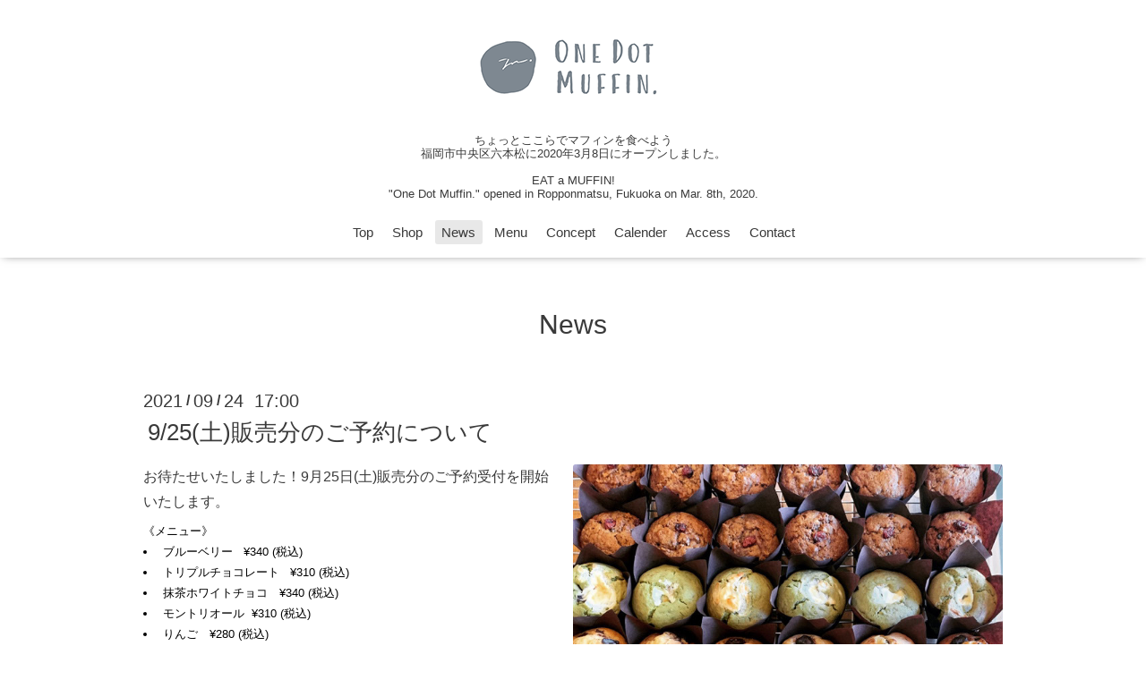

--- FILE ---
content_type: text/html; charset=utf-8
request_url: https://onedotmuffin.com/info/4149968
body_size: 3498
content:
<!DOCTYPE html>

<!--[if IE 9 ]><html lang="ja" class="ie9"><![endif]-->
<!--[if (gt IE 9)|!(IE)]><!--><html lang="ja"><!--<![endif]-->
<head>
  <!-- Oneplate: ver.201709290000 -->
  <meta charset="utf-8" />
  <title>9/25(土)販売分のご予約について - One Dot Muffin.</title>
  <meta name="viewport" content="width=device-width,initial-scale=1.0,minimum-scale=1.0">
  <meta name="facebook-domain-verification" content="rssv3ndiad5detzzgipw5qbqabdy7z" />
  <meta name="google-site-verification" content="uKnT30BISI1nSyO6Z5LOhlr0ycUqdTIcQcRvNC600Ss" />
 

  <meta name="description" content="お待たせいたしました！9月25日(土)販売分のご予約受付を開始いたします。《メニュー》ブルーベリー  &amp;yen;340 (税込)トリプルチョコレート  &amp;yen;310 (税込)抹茶ホワイ...">
  <meta name="keywords" content="One Dot Muffin">

  <meta property="og:title" content="9/25(土)販売分のご予約について">
  <meta property="og:image" content="https://cdn.goope.jp/108225/210924165534-614d8476d990a.jpg">
  <meta property="og:site_name" content="One Dot Muffin.">
  
  <link rel="alternate" type="application/rss+xml" title="One Dot Muffin. / RSS" href="/feed.rss">
  <link rel="stylesheet" href="//fonts.googleapis.com/css?family=Questrial">
  <link rel="stylesheet" href="/style.css?575204-1626079762">
  <link rel="stylesheet" href="/css/font-awesome/css/font-awesome.min.css">
  <link rel="stylesheet" href="/assets/slick/slick.css">

  <script src="/assets/jquery/jquery-1.9.1.min.js"></script>
  <script src="/js/tooltip.js"></script>
  <script src="/assets/clipsquareimage/jquery.clipsquareimage.js"></script>
</head>
<body id="info">

  <div class="totop">
    <i class="button fa fa-angle-up"></i>
  </div>

  <div id="container">

    <!-- #header -->
    <div id="header" class="cd-header">
      <div class="inner">

      <div class="element shop_tel" data-shoptel="">
        <div>
          <i class="fa fa-phone-square"></i>&nbsp;
        </div>
      </div>

      <h1 class="element logo">
        <a class="shop_sitename" href="https://onedotmuffin.com"><img src='//cdn.goope.jp/108225/200220111156urep.png' alt='One Dot Muffin.' /></a>
      </h1>

      <div class="element site_description">
        <span>ちょっとここらでマフィンを食べよう <br />
福岡市中央区六本松に2020年3月8日にオープンしました。<br />
<br />
EAT a MUFFIN! <br />
"One Dot Muffin." opened in Ropponmatsu, Fukuoka on Mar. 8th, 2020.</span>
      </div>

      <div class="element navi pc">
        <ul class="navi_list">
          
          <li class="navi_top">
            <a href="/" >Top</a>
          </li>
          
          <li class="navi_links links_53814">
            <a href="https://onedotmuffin.theshop.jp/" >Shop</a>
          </li>
          
          <li class="navi_info active">
            <a href="/info" >News</a><ul class="sub_navi">
<li><a href='/info/2026-01'>2026-01（1）</a></li>
<li><a href='/info/2025-12'>2025-12（3）</a></li>
<li><a href='/info/2025-11'>2025-11（2）</a></li>
<li><a href='/info/2025-10'>2025-10（1）</a></li>
<li><a href='/info/2025-09'>2025-09（1）</a></li>
<li><a href='/info/2025-08'>2025-08（1）</a></li>
<li><a href='/info/2025-07'>2025-07（2）</a></li>
<li><a href='/info/2025-06'>2025-06（2）</a></li>
<li><a href='/info/2025-03'>2025-03（2）</a></li>
<li><a href='/info/2025-02'>2025-02（2）</a></li>
<li><a href='/info/2025-01'>2025-01（1）</a></li>
<li><a href='/info/2024-12'>2024-12（1）</a></li>
<li><a href='/info/2024-10'>2024-10（3）</a></li>
<li><a href='/info/2024-09'>2024-09（1）</a></li>
<li><a href='/info/2024-07'>2024-07（3）</a></li>
<li><a href='/info/2024-06'>2024-06（1）</a></li>
<li><a href='/info/2024-04'>2024-04（1）</a></li>
<li><a href='/info/2024-03'>2024-03（2）</a></li>
<li><a href='/info/2024-02'>2024-02（1）</a></li>
<li><a href='/info/2023-11'>2023-11（4）</a></li>
<li><a href='/info/2023-10'>2023-10（3）</a></li>
<li><a href='/info/2023-03'>2023-03（1）</a></li>
<li><a href='/info/2023-02'>2023-02（2）</a></li>
<li><a href='/info/2023-01'>2023-01（2）</a></li>
<li><a href='/info/2022-06'>2022-06（1）</a></li>
<li><a href='/info/2022-05'>2022-05（1）</a></li>
<li><a href='/info/2022-01'>2022-01（3）</a></li>
<li><a href='/info/2021-12'>2021-12（10）</a></li>
<li><a href='/info/2021-11'>2021-11（8）</a></li>
<li><a href='/info/2021-10'>2021-10（11）</a></li>
<li><a href='/info/2021-09'>2021-09（13）</a></li>
<li><a href='/info/2021-08'>2021-08（9）</a></li>
<li><a href='/info/2021-07'>2021-07（11）</a></li>
<li><a href='/info/2021-06'>2021-06（11）</a></li>
<li><a href='/info/2021-05'>2021-05（12）</a></li>
<li><a href='/info/2021-04'>2021-04（11）</a></li>
<li><a href='/info/2021-03'>2021-03（13）</a></li>
<li><a href='/info/2021-02'>2021-02（7）</a></li>
<li><a href='/info/2021-01'>2021-01（10）</a></li>
<li><a href='/info/2020-12'>2020-12（6）</a></li>
<li><a href='/info/2020-11'>2020-11（8）</a></li>
<li><a href='/info/2020-10'>2020-10（8）</a></li>
<li><a href='/info/2020-09'>2020-09（7）</a></li>
<li><a href='/info/2020-08'>2020-08（8）</a></li>
<li><a href='/info/2020-07'>2020-07（13）</a></li>
<li><a href='/info/2020-06'>2020-06（13）</a></li>
<li><a href='/info/2020-05'>2020-05（15）</a></li>
<li><a href='/info/2020-04'>2020-04（6）</a></li>
<li><a href='/info/2020-03'>2020-03（5）</a></li>
<li><a href='/info/2020-02'>2020-02（1）</a></li>
<li><a href='/info/2020-01'>2020-01（1）</a></li>
</ul>

          </li>
          
          <li class="navi_menu">
            <a href="/menu" >Menu</a>
          </li>
          
          <li class="navi_free free_247189">
            <a href="/free/concept" >Concept</a>
          </li>
          
          <li class="navi_calendar">
            <a href="/calendar" >Calender</a>
          </li>
          
          <li class="navi_about">
            <a href="/about" >Access</a>
          </li>
          
          <li class="navi_contact">
            <a href="/contact" >Contact</a>
          </li>
          
        </ul>
      </div>
      <!-- /#navi -->

      </div>
      <!-- /.inner -->

      <div class="navi mobile"></div>

      <div id="button_navi">
        <div class="navi_trigger cd-primary-nav-trigger">
          <i class="fa fa-navicon"></i>
        </div>
      </div>

    </div>
    <!-- /#header -->

    <div id="content">

<!-- CONTENT ----------------------------------------------------------------------- -->






<!----------------------------------------------
ページ：インフォメーション
---------------------------------------------->
<div class="inner">

  <h2 class="page_title">
    <span>News</span>
  </h2>

  <!-- .autopagerize_page_element -->
  <div class="autopagerize_page_element">

    
    <!-- .article -->
    <div class="article">

      <div class="date">
        2021<span> / </span>09<span> / </span>24&nbsp;&nbsp;17:00
      </div>

      <div class="body">
        <h3 class="article_title">
          <a href="/info/4149968">9/25(土)販売分のご予約について</a>
        </h3>

        <div class="photo">
          <img src='//cdn.goope.jp/108225/210924165534-614d8476d990a.jpg' alt='8B616E76-E2BF-464A-A407-0063E9761908.jpeg'/>
        </div>

        <div class="textfield">
          <p>お待たせいたしました！9月25日(土)販売分のご予約受付を開始いたします。</p>
<p style="color: #000000; font-family: Verdana,Arial,Helvetica,sans-serif; font-size: 13px; font-style: normal; font-variant: normal; font-weight: 400; letter-spacing: normal; orphans: 2; text-align: left; text-decoration: none; text-indent: 0px; text-transform: none; -webkit-text-stroke-width: 0px; white-space: normal; word-spacing: 0px;">《メニュー》&nbsp;</p>
<ul style="color: #000000; font-family: Verdana,Arial,Helvetica,sans-serif; font-size: 13px; font-style: normal; font-variant: normal; font-weight: 400; letter-spacing: normal; orphans: 2; text-align: left; text-decoration: none; text-indent: 0px; text-transform: none; -webkit-text-stroke-width: 0px; white-space: normal; word-spacing: 0px;">
<li>&nbsp;ブルーベリー &nbsp; &yen;340 (税込)</li>
<li>&nbsp;トリプルチョコレート &nbsp; &yen;310 (税込)</li>
<li>&nbsp;抹茶ホワイトチョコ　&yen;340 (税込)&nbsp;</li>
<li>&nbsp;モントリオール &nbsp;&yen;310 (税込)&nbsp;</li>
<li>&nbsp;りんご　&yen;280 (税込)&nbsp;</li>
</ul>
<p style="color: #000000; font-family: Verdana,Arial,Helvetica,sans-serif; font-size: 13px; font-style: normal; font-variant: normal; font-weight: 400; letter-spacing: normal; orphans: 2; text-align: left; text-decoration: none; text-indent: 0px; text-transform: none; -webkit-text-stroke-width: 0px; white-space: normal; word-spacing: 0px;">《ご予約について》<br />◉ご予約は6個以上～でお願いします。&nbsp;<br />◉公式HPの<span style="text-decoration: underline; color: #0000ff;"><a href="https://onedotmuffin.com/contact" style="color: #0000ff; text-decoration: underline;">コンタクトフォーム</a></span>より、お名前、ご連絡先（メールアドレスor お電話番号）、ご希望のマフィンの種類と数、お受け取りの時間をお知らせください。<br />◉その日のご予約準備分の上限に達した時点で受付を終了とします。<br />◉お受け取りは、11:00-14:00でお願いいたします。お受け取りの際も順番に対応させていただくため、お待たせしてしまう可能性がございます。ご了承ください。&nbsp;<br />◉ご予約販売分とは別に店頭販売分をご用意しております。</p>
<p style="color: #000000; font-family: Verdana,Arial,Helvetica,sans-serif; font-size: 13px; font-style: normal; font-variant: normal; font-weight: 400; letter-spacing: normal; orphans: 2; text-align: left; text-decoration: none; text-indent: 0px; text-transform: none; -webkit-text-stroke-width: 0px; white-space: normal; word-spacing: 0px;">&nbsp;</p>
<p style="color: #000000; font-family: Verdana,Arial,Helvetica,sans-serif; font-size: 13px; font-style: normal; font-variant: normal; font-weight: 400; letter-spacing: normal; orphans: 2; text-align: left; text-decoration: none; text-indent: 0px; text-transform: none; -webkit-text-stroke-width: 0px; white-space: normal; word-spacing: 0px;">以上、どうぞよろしくお願いいたします。</p>
        </div>
      </div>

    </div>
    <!-- /.article -->
    

  </div>
  <!-- /.autopagerize_page_element -->

</div>
<!-- /.inner -->




























<!-- CONTENT ----------------------------------------------------------------------- -->

    </div>
    <!-- /#content -->


    


    <div class="gadgets">
      <div class="inner">
      </div>
    </div>

    <div class="sidebar">
      <div class="inner">

        <div class="block today_area">
          <h3>Schedule</h3>
          <dl>
            <dt class="today_title">
              2026.01.22 Thursday
            </dt>
            
          </dl>
        </div>

        <div class="block counter_area">
          <h3>Counter</h3>
          <div>Today: <span class="num">80</span></div>
          <div>Yesterday: <span class="num">316</span></div>
          <div>Total: <span class="num">609332</span></div>
        </div>

        <div class="block qr_area">
          <h3>Mobile</h3>
          <img src="//r.goope.jp/qr/onedotmuffin"width="100" height="100" />
        </div>

      </div>
    </div>

    <div class="social">
      <div class="inner"></div>
    </div>

    <div id="footer">
        <div class="inner">

          <div class="social_icons">
            

            
            <a href="https://www.facebook.com/onedotmuffin" target="_blank">
              <span class="icon-facebook"></span>
            </a>
            

            
            <a href="https://www.instagram.com/onedotmuffin/" target="_blank">
              <span class="icon-instagram"></span>
            </a>
            
          </div>

          <div class="shop_name">
            <a href="https://onedotmuffin.com">One Dot Muffin.</a>
          </div>

          

          <div class="copyright">
            &copy;2026 <a href="https://onedotmuffin.com">One Dot Muffin.</a>. All Rights Reserved.
          </div>

          <div>
            <div class="powered">
              Powered by <a class="link_color_02" href="https://goope.jp/">グーペ</a> /
              <a class="link_color_02" href="https://admin.goope.jp/">Admin</a>
            </div>

            <div class="shop_rss">
              <span>/ </span><a href="/feed.rss">RSS</a>
            </div>
          </div>

        </div>
    </div>

  </div>
  <!-- /#container -->

  <script src="/assets/colorbox/jquery.colorbox-min.js"></script>
  <script src="/assets/slick/slick.js"></script>
  <script src="/assets/lineup/jquery-lineup.min.js"></script>
  <script src="/assets/tile/tile.js"></script>
  <script src="/js/theme_oneplate/init.js"></script>
</body>
</html>
